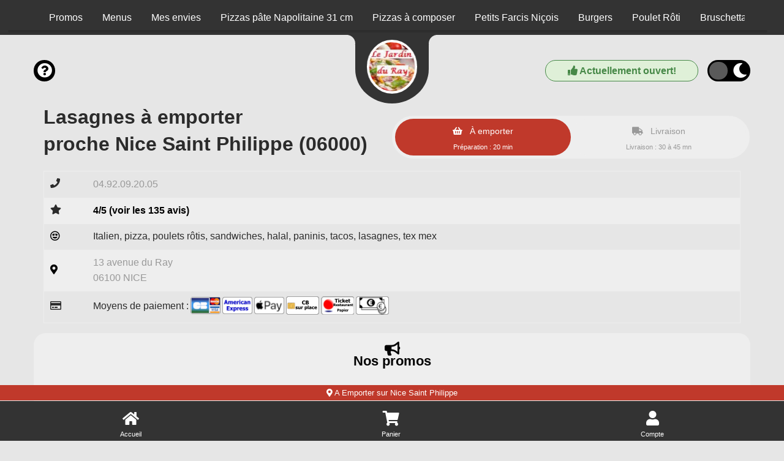

--- FILE ---
content_type: text/html; charset=UTF-8
request_url: https://le-jardin-du-ray.fr/a-emporter/nice-saint-philippe/nos-lasagnes/800/189/54176/
body_size: 5857
content:

<!doctype html>
<html class="no-js" lang="fr" dir="ltr">
    <head>
        <meta charset="utf-8">
        <meta name="viewport" content="width=device-width, initial-scale=1.0, maximum-scale=5.0, minimum-scale=1.0, minimal-ui" />
        <meta name="apple-mobile-web-app-capable" content="yes" />
        <meta name="mobile-web-app-capable" content="yes">
        <meta content="telephone=no" name="format-detection" />
        <meta name="apple-mobile-web-app-status-bar-style" content="black">
        <meta name="theme-color" content="#fff">

        <!-- Favicon -->
        <link rel="apple-touch-icon" sizes="180x180" href="/site/v1/assets/images/favicons/apple-touch-icon.png">
        <link rel="icon" type="image/png" sizes="32x32" href="/site/v1/assets/images/favicons/favicon-32x32.png">
        <link rel="icon" type="image/png" sizes="16x16" href="/site/v1/assets/images/favicons/favicon-16x16.png">
        <link rel="manifest" href="/site/v1/assets/images/favicons/site.webmanifest">

        <title>Lasagnes à emporter Nice Saint Philippe 06000</title>
<meta name="description" content="Habitants de Nice Saint Philippe : pensez aux commandes à emporter. Lasagnes : lasagne bolognaise (600g environ). ">
<meta itemprop="name" content="Lasagnes à emporter Nice Saint Philippe 06000">
<meta itemprop="description" content="Habitants de Nice Saint Philippe : pensez aux commandes à emporter. Lasagnes : lasagne bolognaise (600g environ). ">
<meta itemprop="image" content="/assets/images/restaurants/logos/189.webp">
		<link rel="canonical" href="https://le-jardin-du-ray.fr/a-emporter/nice-saint-philippe/nos-lasagnes/800/189/54176/" />
		<meta name="robots" content="index,follow">
<link type='text/css' rel='preload stylesheet' href='/vitrines/v1/assets/css/domaines/2928.css?28102025120213' as='style'>
<link type='text/css' rel='preload stylesheet' href='/vitrines/v1/assets/css/_min_index.css?28102025120213' as='style' />

<!-- Zone GA -->

            <script type="application/ld+json">
                {"@context" : "http://schema.org", "@type" : "Restaurant", "name" : "Le Jardin du Ray", "image" : "/vitrines/v1/assets/images/domaines/logo/189.webp", "servesCuisine" : "italien, pizza, poulets rôtis, sandwiches, halal, paninis", "priceRange" : "€€", "address" : { "@type" : "PostalAddress", "streetAddress" : "13 avenue du Ray", "addressLocality" : "NICE","postalCode" : "06100"},"sameAs" : ["https://www.facebook.com/pages/JARDIN DU RAY PIZZERIA/219544604783715"],"aggregateRating" : { "@type" : "AggregateRating", "ratingValue" : "4", "reviewCount" : "135" }}
            </script>
        <style>
            td.moyen_paiement img { margin-left:3px; margin-bottom:3px; }
        </style>

    </head>
    <body class="page-home ">

        <header>
    <div class="side-bar">
        <nav id="navCategories">
            <div class="swiper-container" id="wrapper">
                <ul class="nav swiper-wrapper"></ul>
                <div class="swiper-scrollbar"></div>
            </div>
        </nav>
    </div>
</header>
        <form id="form_principal" method="post" action="/a-emporter/nice-saint-philippe/nos-lasagnes/800/189/54176/">
            <input type="hidden" name="type_page" value="home">
            <input type="hidden" name="mode" value="ae">
            <input type="hidden" id="get_donnees_generales" value="1">

            <main class="grid-container">

                
<div class="bt-infos navbar-left">
    <div style="float:left; width:38px;">
        <button name="switch-infos" id="switch-infos" aria-label="informations" class="switch-infos">
            <span class="fas fa-circle-question" aria-hidden="true"></span>
        </button>
    </div>

    
</div>
<div class="bt-darkmode navbar-left">
    <div class="info_ouverture is_open hidden-xs " style="float:left;">
        <p><i class="fa-solid fa-thumbs-up"></i> Actuellement ouvert!</p>
    </div>
    <div class="info_ouverture not_open hidden-xs wait" style="float:left;">
        <p><i class="fa-regular fa-face-frown"></i> Actuellement fermé...</p>
            </div>
    <button name="switch" id="switch" aria-label="darkmode" class="switch ">
        <span class="fas fa-sun" aria-hidden="true"></span>
        <span class="fas fa-moon" aria-hidden="true"></span>
    </button>
</div>
                <!-- Présentation du restaurant -->
                <section class="grid-x grid-padding-x plats " id="restaurant">
                    <div class="large-12 medium-12 small-12 cell">
                        <div class="logo">
                            <span></span>
                            <a href="https://le-jardin-du-ray.fr/a-emporter/nice-le-ray/795/189/" id="a_logo">
                                <img src="/vitrines/v1/assets/images/domaines/logo/189.webp" alt="Le Jardin du Ray" width="80" height="80">
                            </a>
                        </div>
                        <div class="grid-x grid-padding-x titre_page">
                            <div class="large-6 medium-6 small-12 cell">
                                <h1>Lasagnes à emporter<br>proche Nice Saint Philippe (06000)</h1>
                            </div>
                            <div class="small-12 cell text-center hidden-lg">
                                <div style="display:flex; margin-top:15px; margin-bottom:10px;">
                                    <div class="info_ouverture is_open ">
                                        <p><i class="fa-solid fa-thumbs-up"></i> Actuellement ouvert!</p>
                                    </div>
                                    <div class="info_ouverture not_open wait">
                                        <p><i class="fa-regular fa-face-frown"></i> Actuellement fermé...</p>
                                                                            </div>
                                </div>
                            </div>
                            <div class="large-6 medium-6 small-12 xs-padding-20">
                                                                    <div class="large-12 medium-12 small-12 cell collect-shipping">
                                        <input type="hidden" name="url_ae" value="https://le-jardin-du-ray.fr/a-emporter/nice-le-ray/795/189/">

                                        <input type="radio" name="collect-shipping" id="collect" value="collect">
                                        <label id="label_collect" for="collect">
                                            À emporter<br>
                                            <span>Préparation : 20 min</span>
                                        </label>

                                        <input type="radio" name="collect-shipping" data-action="changer-quartier" id="shipping" value="shipping">
                                        <label id="label_shipping" for="shipping">
                                            Livraison<br>
                                            <span>Livraison : 30 à 45 mn</span>
                                        </label>
                                    </div>
                                                                </div>
                        </div>
                        <div id="div_datas_resto">
                            <div class="datas_resto_attente hauteur_l_plus_ae">
                                italien, pizza, poulets rôtis, sandwiches, halal, paninis                                <i class="fa-solid fa-circle-notch fa-spin fa-2xl"></i>
                            </div>
                        </div>
                    </div>

                                    </section>

                                    <section class="grid-x grid-padding-x plats   pointer afficher_promotion" id="promos" data-titre="Promos">
                        <div class="large-12 medium-12 small-12 swiper" data-swiper="promos">
                            <p class="style_h2">Nos promos</p>

                                                            <div class="swiper-wrapper"></div>
                                <p class="text-center cliquez_ici">Cliquez ici pour afficher les promotions du moment!</p>
                                
                            <div class="swiper-pagination"></div>
                        </div>
                    </section>
                                        <section class="grid-x grid-padding-x plats  pointer afficher_menu" id="menus" data-titre="Menus">
                        <div class="large-4-special medium-12 small-12 cell img-categorie" style="background-image:url('/vitrines/v1/assets/images/domaines/img_menu.webp');">
                            <p class="style_h2">Nos menus</p>
                                                            <p class="text-center cliquez_ici hidden-lg">Cliquez ici pour afficher<br>les menus disponibles!</p>
                                <p class="text-center cliquez_ici hidden-xs">Cliquez ici pour afficher les menus disponibles!</p>
                                                        </div>
                    </section>
                                            <section class="grid-x grid-padding-x plats pointer afficher_envie" id="mes_envies" data-titre="Mes envies">
                            <div class="small-12 medium-12 large-12 cell">
                                <p class="style_h2">Je compose avec mes envies!</p>
                                <p class="text-center">Cliquez ici pour trouver vos plats préférés!</p>
                            </div>
                        </section>
                                                <section class="grid-x grid-padding-x categorie plats  loading" id="cat_2039" data-url="https://le-jardin-du-ray.fr/a-emporter/nice-saint-philippe/pizzas-pate-napolitaine-31-cm/800/189/2039/">
                            <div class="large-4-special medium-12 small-12 cell img-categorie" style="background-image:url('/vitrines/v1/assets/images/domaines/categorie_article/pizza121.webp');">
                                <p class="style_h2 plats">Pizzas pâte Napolitaine 31 cm</p>
                            </div>

							                        </section>
						                        <section class="grid-x grid-padding-x categorie plats  loading" id="cat_57076" data-url="https://le-jardin-du-ray.fr/a-emporter/nice-saint-philippe/pizzas-a-composer/800/189/57076/">
                            <div class="large-4-special medium-12 small-12 cell img-categorie" style="background-image:url('/vitrines/v1/assets/images/domaines/categorie_article/pizza15.webp');">
                                <p class="style_h2 plats">Pizzas à composer</p>
                            </div>

							                        </section>
						                        <section class="grid-x grid-padding-x categorie plats  loading" id="cat_57225" data-url="https://le-jardin-du-ray.fr/a-emporter/nice-saint-philippe/petits-farcis-nicois/800/189/57225/">
                            <div class="large-4-special medium-12 small-12 cell img-categorie" style="background-image:url('/vitrines/v1/assets/images/domaines/categorie_article/petit-farci2.webp');">
                                <p class="style_h2 plats">Petits Farcis Niçois</p>
                            </div>

							                        </section>
						                        <section class="grid-x grid-padding-x categorie plats  loading" id="cat_57139" data-url="https://le-jardin-du-ray.fr/a-emporter/nice-saint-philippe/burgers/800/189/57139/">
                            <div class="large-4-special medium-12 small-12 cell img-categorie" style="background-image:url('/vitrines/v1/assets/images/domaines/categorie_article/burger15.webp');">
                                <p class="style_h2 plats">Burgers</p>
                            </div>

							                        </section>
						                        <section class="grid-x grid-padding-x categorie plats  loading" id="cat_60030" data-url="https://le-jardin-du-ray.fr/a-emporter/nice-saint-philippe/poulet-roti/800/189/60030/">
                            <div class="large-4-special medium-12 small-12 cell img-categorie" style="background-image:url('/vitrines/v1/assets/images/domaines/categorie_article/poulet.webp');">
                                <p class="style_h2 plats">Poulet Rôti</p>
                            </div>

							                        </section>
						                        <section class="grid-x grid-padding-x categorie plats  loading" id="cat_14803" data-url="https://le-jardin-du-ray.fr/a-emporter/nice-saint-philippe/bruschettas/800/189/14803/">
                            <div class="large-4-special medium-12 small-12 cell img-categorie" style="background-image:url('/vitrines/v1/assets/images/domaines/categorie_article/bruschetta5.webp');">
                                <p class="style_h2 plats">Bruschettas</p>
                            </div>

							                        </section>
						                        <section class="grid-x grid-padding-x categorie plats  " id="cat_54176" data-url="https://le-jardin-du-ray.fr/a-emporter/nice-saint-philippe/lasagnes/800/189/54176/">
                            <div class="large-4-special medium-12 small-12 cell img-categorie" style="background-image:url('/vitrines/v1/assets/images/domaines/categorie_article/lasagnes6.webp');">
                                <p class="style_h2 plats">Lasagnes</p>
                            </div>

							                                <div class="large-12 medium-12 small-12 cell">
                                    <h2>Lasagnes à emporter proche Nice Saint Philippe (06000)</h2>
                                    <p></p>
                                </div>
								        <div class="large-4-special medium-6 small-12 cell pointer article">
            <article class="content grid-x">
                <div class="large-8 medium-8 small-8 titre">
                    <h3>Lasagne bolognaise (600g environ)</h3>
                    <p class="price">
                        10.00 €                                            </p>
                </div>
                <div class="large-4 medium-4 small-4 image">
                                    </div>
                <div class="large-12 medium-12 small-12 description">
                    <p>Sauce tomate, boeuf, petits pois, béchamel, cantal</p>
                </div>
                <div class="large-12 medium-12 small-12 footer">
                                            <button class="button showMore proposer_menu_existant" id="article_657722" data-id="657722" aria-label="Ajouter cet article"><i class="fa-solid fa-plus"></i></button>
                                        </div>
            </article>

                            <form name="form_article_657722" method="post" action="">
                    <input type="hidden" name="mon_action" value="addToCart">
                    <input type="hidden" name="id_article" value="657722">
                    <input type="hidden" name="achat_direct" value="1">
                    <input type="hidden" name="quantity" value="1">
                </form>
                
        </div>
                                </section>
						                        <section class="grid-x grid-padding-x categorie plats  loading" id="cat_2040" data-url="https://le-jardin-du-ray.fr/a-emporter/nice-saint-philippe/sandwichs/800/189/2040/">
                            <div class="large-4-special medium-12 small-12 cell img-categorie" style="background-image:url('/vitrines/v1/assets/images/domaines/categorie_article/sandwich22.webp');">
                                <p class="style_h2 plats">Sandwichs</p>
                            </div>

							                        </section>
						                        <section class="grid-x grid-padding-x categorie plats  loading" id="cat_23528" data-url="https://le-jardin-du-ray.fr/a-emporter/nice-saint-philippe/paninis/800/189/23528/">
                            <div class="large-4-special medium-12 small-12 cell img-categorie" style="background-image:url('/vitrines/v1/assets/images/domaines/categorie_article/panini23.webp');">
                                <p class="style_h2 plats">Paninis</p>
                            </div>

							                        </section>
						                        <section class="grid-x grid-padding-x categorie plats  loading" id="cat_56864" data-url="https://le-jardin-du-ray.fr/a-emporter/nice-saint-philippe/americains/800/189/56864/">
                            <div class="large-4-special medium-12 small-12 cell img-categorie" style="background-image:url('/vitrines/v1/assets/images/domaines/categorie_article/sandwich26.webp');">
                                <p class="style_h2 plats">Américains</p>
                            </div>

							                        </section>
						                        <section class="grid-x grid-padding-x categorie plats  loading" id="cat_44806" data-url="https://le-jardin-du-ray.fr/a-emporter/nice-saint-philippe/tacos/800/189/44806/">
                            <div class="large-4-special medium-12 small-12 cell img-categorie" style="background-image:url('/vitrines/v1/assets/images/domaines/categorie_article/tacos16.webp');">
                                <p class="style_h2 plats">Tacos</p>
                            </div>

							                        </section>
						                        <section class="grid-x grid-padding-x categorie plats  loading" id="cat_48593" data-url="https://le-jardin-du-ray.fr/a-emporter/nice-saint-philippe/wraps/800/189/48593/">
                            <div class="large-4-special medium-12 small-12 cell img-categorie" style="background-image:url('/vitrines/v1/assets/images/domaines/categorie_article/kebab31.webp');">
                                <p class="style_h2 plats">Wraps</p>
                            </div>

							                        </section>
						                        <section class="grid-x grid-padding-x categorie plats  loading" id="cat_8396" data-url="https://le-jardin-du-ray.fr/a-emporter/nice-saint-philippe/menu-enfant/800/189/8396/">
                            <div class="large-4-special medium-12 small-12 cell img-categorie" style="background-image:url('/vitrines/v1/assets/images/domaines/categorie_article/enfant1.webp');">
                                <p class="style_h2 plats">Menu enfant</p>
                            </div>

							                        </section>
						                        <section class="grid-x grid-padding-x categorie plats  loading" id="cat_2043" data-url="https://le-jardin-du-ray.fr/a-emporter/nice-saint-philippe/desserts/800/189/2043/">
                            <div class="large-4-special medium-12 small-12 cell img-categorie" style="background-image:url('/vitrines/v1/assets/images/domaines/categorie_article/dessert47.webp');">
                                <p class="style_h2 plats">Desserts</p>
                            </div>

							                        </section>
						                        <section class="grid-x grid-padding-x categorie plats  loading" id="cat_44795" data-url="https://le-jardin-du-ray.fr/a-emporter/nice-saint-philippe/boissons/800/189/44795/">
                            <div class="large-4-special medium-12 small-12 cell img-categorie" style="background-image:url('/vitrines/v1/assets/images/domaines/categorie_article/soda3.webp');">
                                <p class="style_h2 plats">Boissons</p>
                            </div>

							                        </section>
						                        <section class="grid-x grid-padding-x categorie plats  loading" id="cat_42263" data-url="https://le-jardin-du-ray.fr/a-emporter/nice-saint-philippe/vins/800/189/42263/">
                            <div class="large-4-special medium-12 small-12 cell img-categorie" style="background-image:url('/vitrines/v1/assets/images/domaines/categorie_article/alcool-divers3.webp');">
                                <p class="style_h2 plats">Vins</p>
                            </div>

							                        </section>
						                        <section class="grid-x grid-padding-x categorie plats  loading" id="cat_42265" data-url="https://le-jardin-du-ray.fr/a-emporter/nice-saint-philippe/alcools-divers/800/189/42265/">
                            <div class="large-4-special medium-12 small-12 cell img-categorie" style="background-image:url('/vitrines/v1/assets/images/domaines/categorie_article/alcool-divers11.webp');">
                                <p class="style_h2 plats">Alcools Divers</p>
                            </div>

							                        </section>
						
                <section class="grid-x grid-padding-x plats bas_de_page " id="bas_de_page">

                    <!-- Liens divers -->
                    <div id="liens_divers" class="large-12 medium-12 small-12 cell bas_de_page">
                        <p class="style_h2">Liens divers</p>
                        <div class="swiper-wrapper">
                            <ul>
                                <li><a href="/mentions-legales.html"> Mentions légales</a></li>
                                <li><a href="/politique-de-confidentialite.html"> Politique de confidentialité</a></li>
                                <li><a href="/cgv.html"> CGV</a></li>
                                <li><a href="https://foodizz.fr/devenir-partenaire.html" target="_blank"> Devenir partenaire de Foodizz</a></li>
                            </ul>
                        </div>
                    </div>

                    <!-- Quartiers de livraison -->
                    <div id="liste_ville_livraison" class="large-12 medium-12 small-12 cell bas_de_page wait">
                        <p class="style_h2">Quartiers de livraison</p>
                        <div class="swiper-wrapper">
                            <ul>
                                <li><a href="https://le-jardin-du-ray.fr/livraison/nice-saint-philippe/pizzas-pate-napolitaine-31-cm/800/189/2039/">Livraison de Pizzas pâte Napolitaine 31 cm sur Nice Saint Philippe</a></li><li><a href="https://le-jardin-du-ray.fr/livraison/nice-saint-philippe/pizzas-a-composer/800/189/57076/">Livraison de Pizzas à composer sur Nice Saint Philippe</a></li><li><a href="https://le-jardin-du-ray.fr/livraison/nice-saint-philippe/petits-farcis-nicois/800/189/57225/">Livraison de Petits Farcis Niçois sur Nice Saint Philippe</a></li><li><a href="https://le-jardin-du-ray.fr/livraison/nice-saint-philippe/burgers/800/189/57139/">Livraison de Burgers sur Nice Saint Philippe</a></li><li><a href="https://le-jardin-du-ray.fr/livraison/nice-saint-philippe/poulet-roti/800/189/60030/">Livraison de Poulet Rôti sur Nice Saint Philippe</a></li><li><a href="https://le-jardin-du-ray.fr/livraison/nice-saint-philippe/bruschettas/800/189/14803/">Livraison de Bruschettas sur Nice Saint Philippe</a></li><li><a href="https://le-jardin-du-ray.fr/livraison/nice-saint-philippe/lasagnes/800/189/54176/">Livraison de Lasagnes sur Nice Saint Philippe</a></li><li><a href="https://le-jardin-du-ray.fr/livraison/nice-saint-philippe/sandwichs/800/189/2040/">Livraison de Sandwichs sur Nice Saint Philippe</a></li><li><a href="https://le-jardin-du-ray.fr/livraison/nice-saint-philippe/paninis/800/189/23528/">Livraison de Paninis sur Nice Saint Philippe</a></li><li><a href="https://le-jardin-du-ray.fr/livraison/nice-saint-philippe/americains/800/189/56864/">Livraison de Américains sur Nice Saint Philippe</a></li><li><a href="https://le-jardin-du-ray.fr/livraison/nice-saint-philippe/tacos/800/189/44806/">Livraison de Tacos sur Nice Saint Philippe</a></li><li><a href="https://le-jardin-du-ray.fr/livraison/nice-saint-philippe/wraps/800/189/48593/">Livraison de Wraps sur Nice Saint Philippe</a></li><li><a href="https://le-jardin-du-ray.fr/livraison/nice-saint-philippe/menu-enfant/800/189/8396/">Livraison de Menu enfant sur Nice Saint Philippe</a></li><li><a href="https://le-jardin-du-ray.fr/livraison/nice-saint-philippe/desserts/800/189/2043/">Livraison de Desserts sur Nice Saint Philippe</a></li><li><a href="https://le-jardin-du-ray.fr/livraison/nice-saint-philippe/boissons/800/189/44795/">Livraison de Boissons sur Nice Saint Philippe</a></li><li><a href="https://le-jardin-du-ray.fr/livraison/nice-saint-philippe/vins/800/189/42263/">Livraison de Vins sur Nice Saint Philippe</a></li><li><a href="https://le-jardin-du-ray.fr/livraison/nice-saint-philippe/alcools-divers/800/189/42265/">Livraison de Alcools Divers sur Nice Saint Philippe</a></li>                            </ul>
                        </div>
                    </div>

                    <!-- A emporter sur ce quartier -->
                    <div id="liste_ville_ae" class="large-12 medium-12 small-12 cell bas_de_page wait">
                        <p class="style_h2">A emporter sur ce quartier</p>
                        <div class="swiper-wrapper">
                            <ul>
                                <li><a href="https://le-jardin-du-ray.fr/a-emporter/nice-saint-philippe/pizzas-pate-napolitaine-31-cm/800/189/2039/">Pizzas pâte Napolitaine 31 cm à emporter sur Nice Saint Philippe</a></li><li><a href="https://le-jardin-du-ray.fr/a-emporter/nice-saint-philippe/pizzas-a-composer/800/189/57076/">Pizzas à composer à emporter sur Nice Saint Philippe</a></li><li><a href="https://le-jardin-du-ray.fr/a-emporter/nice-saint-philippe/petits-farcis-nicois/800/189/57225/">Petits Farcis Niçois à emporter sur Nice Saint Philippe</a></li><li><a href="https://le-jardin-du-ray.fr/a-emporter/nice-saint-philippe/burgers/800/189/57139/">Burgers à emporter sur Nice Saint Philippe</a></li><li><a href="https://le-jardin-du-ray.fr/a-emporter/nice-saint-philippe/poulet-roti/800/189/60030/">Poulet Rôti à emporter sur Nice Saint Philippe</a></li><li><a href="https://le-jardin-du-ray.fr/a-emporter/nice-saint-philippe/bruschettas/800/189/14803/">Bruschettas à emporter sur Nice Saint Philippe</a></li><li><a href="https://le-jardin-du-ray.fr/a-emporter/nice-saint-philippe/lasagnes/800/189/54176/">Lasagnes à emporter sur Nice Saint Philippe</a></li><li><a href="https://le-jardin-du-ray.fr/a-emporter/nice-saint-philippe/sandwichs/800/189/2040/">Sandwichs à emporter sur Nice Saint Philippe</a></li><li><a href="https://le-jardin-du-ray.fr/a-emporter/nice-saint-philippe/paninis/800/189/23528/">Paninis à emporter sur Nice Saint Philippe</a></li><li><a href="https://le-jardin-du-ray.fr/a-emporter/nice-saint-philippe/americains/800/189/56864/">Américains à emporter sur Nice Saint Philippe</a></li><li><a href="https://le-jardin-du-ray.fr/a-emporter/nice-saint-philippe/tacos/800/189/44806/">Tacos à emporter sur Nice Saint Philippe</a></li><li><a href="https://le-jardin-du-ray.fr/a-emporter/nice-saint-philippe/wraps/800/189/48593/">Wraps à emporter sur Nice Saint Philippe</a></li><li><a href="https://le-jardin-du-ray.fr/a-emporter/nice-saint-philippe/menu-enfant/800/189/8396/">Menu enfant à emporter sur Nice Saint Philippe</a></li><li><a href="https://le-jardin-du-ray.fr/a-emporter/nice-saint-philippe/desserts/800/189/2043/">Desserts à emporter sur Nice Saint Philippe</a></li><li><a href="https://le-jardin-du-ray.fr/a-emporter/nice-saint-philippe/boissons/800/189/44795/">Boissons à emporter sur Nice Saint Philippe</a></li><li><a href="https://le-jardin-du-ray.fr/a-emporter/nice-saint-philippe/vins/800/189/42263/">Vins à emporter sur Nice Saint Philippe</a></li><li><a href="https://le-jardin-du-ray.fr/a-emporter/nice-saint-philippe/alcools-divers/800/189/42265/">Alcools Divers à emporter sur Nice Saint Philippe</a></li>                            </ul>
                        </div>
                    </div>

                                    </section>
                <br>
            </main>
        </form>

        
<!-- Animation -->
<div id="waiting" class="waiting">
    <div class="minutes"></div>
    <div class="hours"></div>
</div>

<footer>
    <span class="up-to-top"></span>
    <nav>
        <div id="infoLivraison"></div>
        <ul>
            <li class="li_accueil"><a href="https://le-jardin-du-ray.fr/a-emporter/nice-le-ray/795/189/" class="nav-home">Accueil</a></li>
            <li><a href="/mon-compte/mon-panier.html" class="nav-cart">Panier</a></li>
                        <li><a href="/mon-compte/mes-informations.html" class="nav-account">Compte</a></li>
        </ul>
    </nav>
    <div class="grid-container">
        <div class="grid-x grid-padding-x">
            <div class="large-12 medium-12 small-12 cell">
                <p>Powered by © 2026 Foodizz</p>
            </div>
        </div>
    </div>
</footer><div id="popin" class="popin">
    <form name="form_popin" method="post" action="">
        <div class="grid-container grid-container-small popin-content">
            <span class="popin-close"></span>
            <div class="grid-x grid-padding-x">
                <div class="large-12 medium-12 small-12 cell"></div>
            </div>
        </div>
    </form>
</div>

<div id="popin_session_expire" class="popin">
    <form name="form_session_expire" id="form_session_expire" method="post" action="">
        <div class="grid-container popin-content">
            <div class="grid-x grid-padding-x">
                <div class="large-12 medium-12 small-12 cell"></div>
            </div>
        </div>
    </form>
</div>

<div id="popin_menu" class="popin">
    <form name="form_popin_menu" method="post" action="">
        <input type="hidden" name="mon_action" value="addMenu">
        <input type="hidden" name="num_menu" id="num_menu" value="">
        <input type="hidden" name="num_article" id="num_article" value="">
        <input type="hidden" name="current_order" id="current_order" value="1">
        <input type="hidden" name="offert" id="offert" value="0">
        <input type="hidden" name="impose" id="impose" value="-1">
        <input type="hidden" name="champs_popin" id="champs_popin" value="">

        <div class="grid-container popin-content">
            <span class="popin-close"></span>
            <div class="grid-x grid-padding-x">
                <div class="large-12 medium-12 small-12 cell"></div>
            </div>
        </div>
    </form>
</div>

<div id="popin_offert" class="popin">
    <form name="form_popin_menu" method="post" action="">
        <input type="hidden" name="mon_action" value="addMenu">

        <div class="grid-container popin-content">
            <span class="popin-close"></span>
            <div class="grid-x grid-padding-x">
                <div class="large-12 medium-12 small-12 cell"></div>
            </div>
        </div>
    </form>
</div>

<div id="popin_sauce_couvert" class="popin">
    <form name="form_popin_sauce_couvert" method="post" action="">
        <div class="grid-container popin-content">
            <span class="popin-close"></span>
            <div class="grid-x grid-padding-x">
                <div class="large-12 medium-12 small-12 cell"></div>
            </div>
        </div>
    </form>
</div>

<div id="popin_warning" class="popin">
    <form name="form_popin_warning" id="form_popin_warning" method="post" action="">
        <div class="grid-container popin-content">
            <span class="popin-close"></span>
            <div class="grid-x grid-padding-x">
                <div class="large-12 medium-12 small-12 cell"></div>
            </div>
        </div>
    </form>
</div>

<div id="popin_suivi_commande" class="popin">
    <form name="form_suivi_commande" id="form_suivi_commande" method="post" action="">
        <div class="grid-container popin-content">
            <span class="popin-close"></span>
            <div class="grid-x grid-padding-x">
                <div class="large-12 medium-12 small-12 cell"></div>
            </div>
        </div>
    </form>
</div>

<div id="popin_detail_commande" class="popin">
    <form name="form_detail_commande" id="form_detail_commande" method="post" action="">
        <div class="grid-container popin-content">
            <span class="popin-close"></span>
            <div class="grid-x grid-padding-x">
                <div class="large-12 medium-12 small-12 cell"></div>
            </div>
        </div>
    </form>
</div>

<div id="popin_avis" class="popin">
    <form name="form_avis" id="form_avis" method="post" action="">
        <input type="hidden" name="mon_action" value="valider_avis">
        <input type="hidden" name="uid" value="">
        <input type="hidden" name="type_sondage" value="">
        <input type="hidden" name="note" value="3">

        <div class="grid-container popin-content">
            <span class="popin-close"></span>
            <div class="grid-x grid-padding-x">
                <div class="large-12 medium-12 small-12 cell"></div>
            </div>
        </div>
    </form>
</div>

<div id="popin_non_livre" class="popin">
    <form name="form_non_livre" id="form_non_livre" method="post" action="">
        <div class="grid-container popin-content">
            <span class="popin-close"></span>
            <div class="grid-x grid-padding-x">
                <div class="large-12 medium-12 small-12 cell"></div>
            </div>
        </div>
    </form>
</div>

<div id="popin_infos" class="popin">
    <form name="form_infos" id="form_infos" method="post" action="">
        <div class="grid-container popin-content">
            <span class="popin-close has-traitement" data-traitement="infos"></span>
            <div class="grid-x grid-padding-x">
                <div class="large-12 medium-12 small-12 cell"></div>
            </div>
        </div>
    </form>
</div>

<div id="popin_chgt_adresse" class="popin">
    <form name="form_chgt_adresse" id="form_chgt_adresse" method="post" action="">
        <div class="grid-container popin-content">
            <span class="popin-close"></span>
            <div class="grid-x grid-padding-x">
                <div class="large-12 medium-12 small-12 cell"></div>
            </div>
        </div>
    </form>
</div>

<div id="popin_mes_envies" class="popin dynamique">
    <form name="form_mes_envies" id="form_mes_envies" method="post" action="/a-emporter/nice-saint-philippe/nos-lasagnes/800/189/54176/">
        <input type="hidden" name="mon_action" value="filtrer">
        <input type="hidden" name="_id_resto" value="189">
        <input type="hidden" name="_post" value="N;">

        <div class="grid-container popin-content">
            <span class="popin-close"></span>
            <div class="grid-x grid-padding-x">
                <div class="large-12 medium-12 small-12 cell"></div>
            </div>
        </div>
    </form>
</div>

<div id="popin_liste_menu" class="popin dynamique">
    <form name="form_mes_envies" id="form_liste_menu" method="post" action="/a-emporter/nice-saint-philippe/nos-lasagnes/800/189/54176/">
        <input type="hidden" name="mon_action" value="filtrer">
        <input type="hidden" name="_id_resto" value="189">

        <div class="grid-container popin-content">
            <span class="popin-close"></span>
            <div class="grid-x grid-padding-x">
                <div class="large-12 medium-12 small-12 cell"></div>
            </div>
        </div>
    </form>
</div>        <script type="text/javascript" >
            let is_mode_selectionne =               0;
            let is_client_connecte =                0;
            let is_cookie_chgt_adresse_ok =         0;
            let peau_neuve =                        0;
            let url_livraison =                     "/";
            let id_categorie_courante =             54176;
            let is_mode_suivi_commande =            0;
            let is_villee_livree =                  0;
            let id_ville =                          800;
            let is_mode_avis =                      0;
            let is_lecture_avis =                   0;
            let uid =                               "";
            let id_sondage =                        0;
            let type_sondage =                      0;
            let has_warning =                       false;

            let is_session_perdue =                 0;

            
            let hc =                                "1769624275";
            let mode =                              "ae";
            let num_restaurant =                    "189";
            let idv =                               "800";
        </script>

        <script type='text/javascript' src='/vitrines/v1/assets/js/_min_index.js?28102025120213'></script>
            <script> window.start.init({Palette:"palette1",Theme:"classic",Mode:"floating left",Message:"Ce site Web utilise des cookies pour vous garantir la meilleure expérience sur notre site Web",ButtonText:"J'ai compris",LinkText:"",Time:"5",})</script>
                    <script>
            function afficher_chat() {
                window.chatwootSettings =       {
                    hideMessageBubble:      false,
                    position:               "right", // This can be left or right
                    locale:                 "fr", // Language to be set
                    type:                   "expanded_bubble", // [standard, expanded_bubble]
                    launcherTitle:          "Aide",
                    darkMode:               "auto", // [light, auto]
                };
                (function(d,t) {
                    let BASE_URL =              "https://app.chatwoot.com";
                    let g =                     d.createElement(t),s=d.getElementsByTagName(t)[0];
                    g.src =                     BASE_URL+"/packs/js/sdk.js";
                    g.defer =                   true;
                    g.async =                   true;
                    s.parentNode.insertBefore(g,s);
                    g.onload =                  function(){
                        window.chatwootSDK.run({
                            websiteToken:   'DZa4zvFsD6UhSGYQMsziU23h',
                            baseUrl:        BASE_URL
                        })
                    }
                })( document, "script" );
            }
            setTimeout( afficher_chat, 10000 );
        </script>
        
    <script defer src="https://static.cloudflareinsights.com/beacon.min.js/vcd15cbe7772f49c399c6a5babf22c1241717689176015" integrity="sha512-ZpsOmlRQV6y907TI0dKBHq9Md29nnaEIPlkf84rnaERnq6zvWvPUqr2ft8M1aS28oN72PdrCzSjY4U6VaAw1EQ==" data-cf-beacon='{"version":"2024.11.0","token":"5a6e2750fe934cf89b8ff4b1f53234b2","r":1,"server_timing":{"name":{"cfCacheStatus":true,"cfEdge":true,"cfExtPri":true,"cfL4":true,"cfOrigin":true,"cfSpeedBrain":true},"location_startswith":null}}' crossorigin="anonymous"></script>
</body>
</html>

--- FILE ---
content_type: text/html; charset=UTF-8
request_url: https://le-jardin-du-ray.fr/vitrines/v1/ajax/ajax_divers.php
body_size: 451
content:
{
            "is_503":		                        false,
            "fonctionnement":                       "ae",
            "titre_h4":                             null,
            "datas_resto":			                "<table id=\"datas_resto\"><tr>\n                            <td><i class=\"fa-solid fa-phone\"><\/i><\/td>\n                            <td><p>04.92.09.20.05<\/p><\/td>\n                        <\/tr><tr>\n                            <td><i class=\"fas fa-star\"><\/i><\/td>\n                            <td><p class=\"pointer afficher_avis\">4\/5 (voir les 135 avis)<\/p><\/td>\n                        <\/tr><tr>\n                            <td><i class=\"fa-regular fa-face-grin-hearts picto\"><\/i><\/td>\n                            <td>Italien, pizza, poulets r\u00f4tis, sandwiches, halal, paninis, tacos, lasagnes, tex mex<\/td>\n                        <\/tr><tr >\n                            <td><i class=\"fas fa-map-marker-alt picto\"><\/i><\/td>\n                            <td><p>13 avenue du Ray<br>06100 NICE<\/p><\/td>\n                        <\/tr><tr>\n                            <td><i class=\"fa-regular fa-credit-card\"><\/i><\/td><td class=\"moyen_paiement hidden-xs\">Moyens de paiement :<img src=\"\/vitrines\/v1\/assets\/images\/moyens_paiement\/100_CB_54x30.png\" alt=\"Payer par CB en ligne\" width=\"49\" height=\"27\"><img src=\"\/vitrines\/v1\/assets\/images\/moyens_paiement\/100_amex_54x30.png\" alt=\"Payer par American Express\" width=\"49\" height=\"27\"><img src=\"\/vitrines\/v1\/assets\/images\/moyens_paiement\/100_apple_pay_54x30.png\" alt=\"Payer via Apple Pay\" width=\"49\" height=\"27\"><img src=\"\/vitrines\/v1\/assets\/images\/moyens_paiement\/0_3_54x30.png\" alt=\"Payer par Payer par CB au restaurant\" width=\"54\" height=\"30\"><img src=\"\/vitrines\/v1\/assets\/images\/moyens_paiement\/1_54x30.png\" alt=\"Payer par Ticket Restaurant\" width=\"54\" height=\"30\"><img src=\"\/vitrines\/v1\/assets\/images\/moyens_paiement\/6_54x30.png\" alt=\"Payer par esp\u00e8ces\" width=\"54\" height=\"30\"><\/td><td class=\"moyen_paiement hidden-lg\">Moyens de paiement :<br><img src=\"\/vitrines\/v1\/assets\/images\/moyens_paiement\/100_CB_49x27.png\" alt=\"Payer par CB en ligne\" width=\"49\" height=\"27\"><img src=\"\/vitrines\/v1\/assets\/images\/moyens_paiement\/100_amex_49x27.png\" alt=\"Payer par American Express\" width=\"49\" height=\"27\"><img src=\"\/vitrines\/v1\/assets\/images\/moyens_paiement\/100_apple_pay_49x27.png\" alt=\"Payer via Apple Pay\" width=\"49\" height=\"27\"><img src=\"\/vitrines\/v1\/assets\/images\/moyens_paiement\/0_3_54x30.png\" alt=\"Payer par Payer par CB au restaurant\" width=\"54\" height=\"30\"><img src=\"\/vitrines\/v1\/assets\/images\/moyens_paiement\/1_54x30.png\" alt=\"Payer par Ticket Restaurant\" width=\"54\" height=\"30\"><img src=\"\/vitrines\/v1\/assets\/images\/moyens_paiement\/6_54x30.png\" alt=\"Payer par esp\u00e8ces\" width=\"54\" height=\"30\"><\/td><\/tr><\/table>",
            "info_livraison":                       "<i class='fas fa-map-marker-alt'><\/i>&nbsp;A Emporter sur Nice Saint Philippe",
            "lien_accueil":                         "https:\/\/le-jardin-du-ray.fr\/a-emporter\/nice-le-ray\/795\/189\/"
        }

--- FILE ---
content_type: text/css
request_url: https://le-jardin-du-ray.fr/vitrines/v1/assets/css/domaines/2928.css?28102025120213
body_size: -81
content:
:root {
--swiper-pagination-color: var(--button-color);
--bg-sidebar:#333333;
--bg-logo:#ffffff;
--bg-promos:#eeeeee;
--bg-autre:#eeeeee;
--bg-produits:#ffffff;
--background:#e6e6e6;
--bg-input:#ffffff;
--primary:#2b2b2b;
--secondary:#5a5a5a;
--tertiary:#000000;
--subtitles:#5a5a5a;
--text-primary-color:#000000;
--text-secondary-color:#999999;
--text-promos-color:#000000;
--border-radius:20px;
--button-color:#c0392b;
--button-active-color:#d35400;
}

body.darkmode {
--bg-sidebar:#333333;
--bg-logo:#ffffff;
--bg-promos:#303030;
--bg-autre:#303030;
--bg-produits:#151515;
--background:#000000;
--bg-input:#000000;
--primary:#ffffff;
--secondary:#333333;
--tertiary:#ffffff;
--subtitles:#999999;
--text-primary-color:#ffffff;
--text-secondary-color:#cccccc;
--text-promos-color:#ffffff;
--button-color:#c0392b;
--button-active-color:#d35400;
}